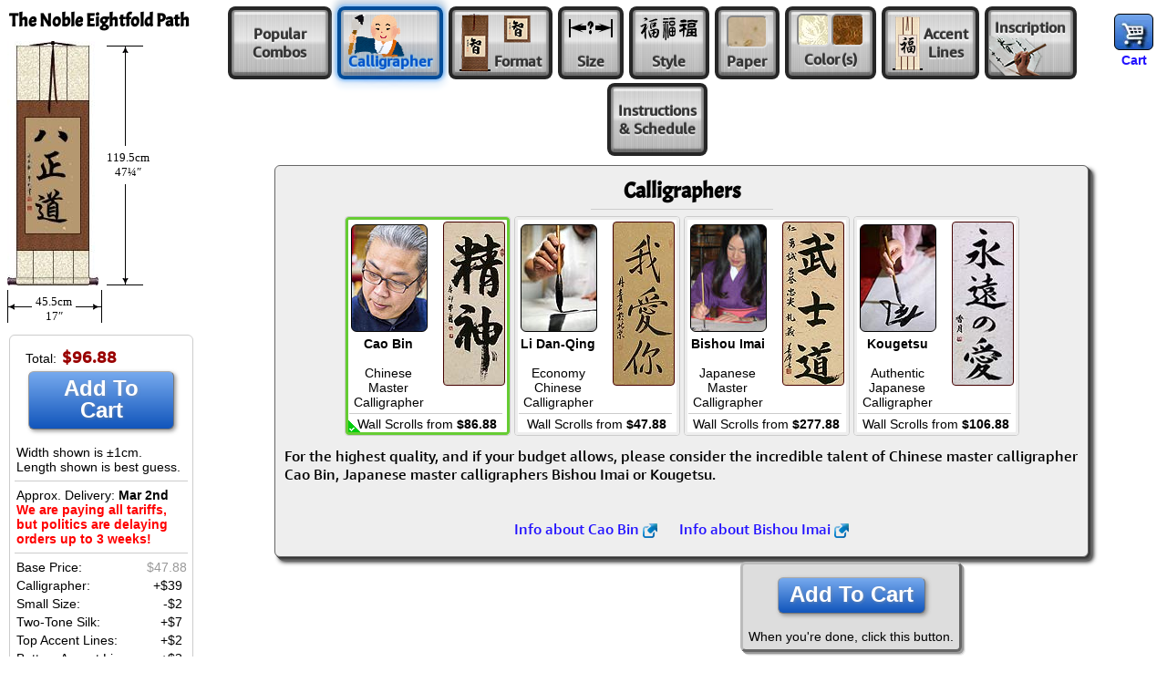

--- FILE ---
content_type: text/html; charset=UTF-8
request_url: https://www.orientaloutpost.com/options.php?cname=The+Noble+Eightfold+Path&cimg=20843+27491+36947&code=a03271sxk0vsivcu2301
body_size: 9607
content:
<!DOCTYPE html>
<html lang=en>
<head>
<meta name=viewport content="width=device-width,initial-scale=1,minimum-scale=1">
<link rel=icon type=image/png sizes=32x32 href="//a.ooi1.com/favicon-32x32.png">
<title>Customize your The Noble Eightfold Path Artwork</title>
<link rel=stylesheet href="//a.ooi1.com/style8b.css">
<link rel=stylesheet href="//a.ooi1.com/options9c.css">

<meta name=description content="Customize and buy a special The Noble Eightfold Path wall scroll. Choose your favorite color of silk, paper, and other options.">
<link rel=canonical href="https://www.orientaloutpost.com/options.php?cname=The+Noble+Eightfold+Path&amp;cimg=20843+27491+36947">
</head>
<body>
<form id=options class=mt5 name=options method=POST action="cart.php">
<input type=hidden name=cname value="The Noble Eightfold Path">
<input type=hidden name=cimg value="20843 27491 36947">
<h1 class="titleBox">The Noble Eightfold Path</h1>

<div class="fr m5 mr10">
<a class="sp cart" href="cart.php" title="Go to Shopping Cart"></a><br>
<a class="scs" href="cart.php">Cart</a>
</div>
<div class="cl mockup"></div>
<div class=muPrice></div>

<a href="#popular" class=al1 id=popular style="width:114px"><span class=a2>Popular<br>Combos</span></a>
<a href="#calligrapher" class=al1 id=calligrapher><span class=bCall></span><span class="a2 ctxt">Calligrapher</span></a>
<a href="#mounting" class=al1 id=mounting><span class=bFormat1></span><span class=a2><span class=bFormat2></span><br>Format</span></a>
<a href="#size" class=al1 id=size><span class=a2><span class=bSize></span><br>Size</span></a>
<a href="#style" class="al1 dnldq" id=style><span class=a2><span class=bStyle></span><br>Style</span></a>
<a href="#paper" class=al1 id=paper title="Choose Paper Color / Pattern"><span class=a2><span id=bPaper class=cBox></span><br>Paper</span></a>
<a href="#silk" class=al1 id=silk><span class=a2><span id=bSilk></span><span id=bFrame></span><br>Color<span class=tinyspace style="font-size:.25em;">&nbsp;</span>(s)</span></a>
<a href="#accents" class=al1 id=accents><span class=bAccent></span><span class=a2>Accent<br>Lines</span></a>
<a href="#inscription" class=al1 id=inscription title="Have your special inscription written on your calligraphy"><span class=bIns></span><span class="a2 mIns">Inscription<br>&nbsp;</span></a>
<a href="#rush" class=al1 title="Enter your special instructions here" id=rush><span class=a2>Instructions<br>&amp; Schedule</span></a>

<br>

<div class=container>

<div id=populartab class="ca ma sbody">
<h2>Popular Combinations</h2>
<hr class=w200>

<p class=sl>Too many options? Keep it simple and click on one of these popular combinations below.
<br>Make a selection here, then carefully choose your calligrapher before adding this to your shopping cart.</p>
<br>
<div id=combo1 class="swsf p5 w100" title="Grass-Fiber Paper, Two-Toned Ivory/Copper Silk, and Accent Lines">
<img src="//a.ooi1.com/img/thumbs/a053310xk0vsivcu2301_20843_27491_36947.jpg" width=46 height=121 alt="The Noble Eightfold Path Scroll"><br><span class="bspan scs nw">My Signature<br>Style</span>
</div>

<div id=combo2 class="swsf p5 w100" title="Tan paper with copper silk">
<img src="//a.ooi1.com/img/thumbs/a033310xk0vscu000001_20843_27491_36947.jpg" width=46 height=116 alt="The Noble Eightfold Path Scroll"><br><span class="bspan scs nw">Old<br>Faithful</span>
</div>

<div id=combo3 class="swsf p5 w100" title="Red paper with ivory silk">
<img src="//a.ooi1.com/img/thumbs/a043310xk0vsiv000001_20843_27491_36947.jpg" width=46 height=116 alt="The Noble Eightfold Path Scroll"><br><span class="bspan scs nw">Lucky<br>Wedding</span>
</div>

<div id=combo4 class="swsf p5 w100" title="Orange paper with white silk">
<img src="//a.ooi1.com/img/thumbs/a153310xk0vswh000001_20843_27491_36947.jpg" width=46 height=116 alt="The Noble Eightfold Path Scroll"><br><span class="bspan scs nw">Buddha's<br>Delight</span>
</div>

<div id=combo5 class="swsf p5 w100" title="Dragon-etched tan paper with crazy blue/gold silk">
<img src="//a.ooi1.com/img/thumbs/a033310xk0vsbg000001_20843_27491_36947.jpg" width=46 height=116 alt="The Noble Eightfold Path Scroll"><br><span class="bspan scs nw">Byzantine<br>Dreams</span>
</div>

<br><br><br>
<h4>Gary's notes on these combinations:</h4>
<p class=sl><b>My Signature Style</b> is one I created for my own artwork. It was so popular at my walk-in gallery that I made it an option here.<br>
The <b>Old Faithful</b> goes with almost any decor and is easy on the budget.<br>
The red paper of <b>Lucky Wedding</b> is good for any festive occasion - with red being the good luck color of China.<br>
Buddhist text is often written on orange paper, thus the <b>Buddha's Delight</b> combination.<br>
Take a walk down the Silk Road to the wild west of China with <b>Bizantine Dreams</b>. It's blue/gold brocade changes color depending on how the light hits it.</p>
</div>

<div id=calligraphertab class="ca ma sbody">
<h2>Calligraphers</h2>
<hr class=w200>
<div class="swsf w180">
<input id=cb class="dn show" type=radio name=calligrapher value=a checked>
<label for=cb class=label title="Chinese Master Calligrapher">
<span class=cbsamp title="Cao Bin Sample"></span>
<span class="bspan fl">
<span class="cbi b1" title="Cao Bin"></span>
<span class="bspan sc"><strong>Cao Bin</strong>
<br><br>Chinese<br>Master<br>Calligrapher</span>
</span>
<span class="bhr ca">&nbsp;</span>
<span class="bspan sc">Wall Scrolls from <strong>$86.88</strong></span></label></div><div class="swsf w180">
<input id=ldq class="dn show" type=radio name=calligrapher value=d>
<label for=ldq class=label title="Economy Calligrapher">
<span class=ldqsamp title="Li Dan-Qing I Love You Sample"></span>
<span class="bspan fl">
<span class="ldqi b1"></span>
<span class="bspan sc"><strong>Li Dan-Qing</strong>
<br><br>Economy<br>Chinese<br>Calligrapher</span>
</span>
<span class="bhr ca">&nbsp;</span>
<span class="bspan sc">Wall Scrolls from <strong>$47.88</strong></span></label></div><div class="swsf w180">
<input id=bishou class="dn show" type=radio name=calligrapher value=m>
<label for=bishou class=label title="Japanese Master Calligrapher Bishou Imai">
<span class=misamp title="Bishou Bushido Sample"></span>
<span class="bspan fl">
<span class="mi b1" title="Bishou Imai"></span>
<span class="bspan sc"><strong>Bishou Imai</strong>
<br><br>Japanese<br>Master<br>Calligrapher</span>
</span>
<span class="bhr ca">&nbsp;</span>
<span class="bspan sc">Wall Scrolls from <strong>$277.88</strong></span></label></div><div class="swsf w180">
<input id=kgt class="dn show" type=radio name=calligrapher value=k>
<label for=kgt class=label title="Japanese Economy Calligrapher Kougetsu">
<span class=ksamp title="Kougetsu Eternal Love Sample"></span>
<span class="bspan fl">
<span class="kgti b1"></span>
<span class="bspan sc"><strong>Kougetsu</strong>
<br><br>Authentic<br>Japanese<br>Calligrapher</span>
</span>
<span class="bhr ca">&nbsp;</span>
<span class="bspan sc">Wall Scrolls from <strong>$106.88</strong></span></label></div><p>For the highest quality, and if your budget allows, please consider the incredible talent of Chinese master calligrapher Cao Bin, Japanese master calligraphers Bishou Imai or Kougetsu.</p>
<br>
<div class="nw m10 sf"><a href="cao-bin.php">Info about Cao Bin <span class="sp link"></span></a></div>
<div class="nw m10 sf"><a href="bishou.php">Info about Bishou Imai <span class="sp link"></span></a></div></div>

<div id=mountingtab class="ca ma sbody">
<h2>Artwork Mounting Format</h2>
<hr class=w200>

<div class="swsf w400">

<h3>Scrolls</h3>
<p class=sc>If in doubt, choose a vertical wall scroll.</p>

<div class="swsf w140">
<input id=mount_vs class="dn show" type=radio name=mounting value=vs checked>
<label for=mount_vs class="label pts5" title="Vertical Scroll">
<img src="//a.ooi1.com/img/thumbs/a033310xk0vscu000001_20843_27491_36947.jpg" width=46 height=116 alt="The Noble Eightfold Path Scroll"><span class="bspan scs nw mt5">Vertical Wall Scroll</span>
</label>
</div>
<div class=sf>

<div class="swsf w180">
<input id=mount_hs class="dn show" type=radio name=mounting value=hs >
<label for=mount_hs class="label pts5" title="Horizontal Wall Scroll">
<img src="//a.ooi1.com/img/thumbs/a033310xk0hscu000001_20843_27491_36947.jpg" width=167 height=50 alt="The Noble Eightfold Path Horizontal Wall Scroll"><span class="bspan scs">Horizontal Wall Scroll</span>
</label>
</div>

<br>

<div class="swsf w180">
<input id=mount_ss class="dn show" type=radio name=mounting value=ss >
<label for=mount_ss class="label pts5" title="Hand Scroll">
<img src="//a.ooi1.com/img/thumbs/a033310xk0sscu000001_20843_27491_36947.jpg" width=174 height=46 alt="The Noble Eightfold Path Hand Scroll"><span class="bspan scs">Hand Scroll</span>
</label>
</div>

</div>

<br><br><p class="ca sl"><b>I recommend that you choose a vertical wall scroll for most situations.</b> Just one nail or hook in your wall, unroll it, and you are done.<br><br>
Horizontal wall scrolls take special care to hang properly. The nails or hooks must be perfectly spaced on your wall (too close and the scroll droops, too far apart and you can't hang it or you tear it).<br><br>
Hand scrolls are also known as "Table Scrolls" and are very unusual. These cannot be hung on a wall. They are for display laying on a table or inside a glass case only.</p>
</div>
<div class="swsf w300">

<h3>Portraits</h3>
<div class="swsf w120">
<input id=mount_vp class="dn show" type=radio name=mounting value=vp >
<label for=mount_vp class="label pts5" title="Vertical Portrait">
<img src="//a.ooi1.com/img/thumbs/a033310xk0vpcu000001_20843_27491_36947.jpg" width=38 height=74 alt="The Noble Eightfold Path Vertical Portrait"><span class="bspan scs">Vertical Portrait<br><span class="red ui">$20 less</span></span>
</label>
</div>
<div class="swsf w130">
<input id=mount_hp class="dn show" type=radio name=mounting value=hp >
<label for=mount_hp class="label pts5" title="Horizontal Portrait">
<img src="//a.ooi1.com/img/thumbs/a033310xk0hpcu000001_20843_27491_36947.jpg" width=102 height=38 alt="The Noble Eightfold Path Horizontal Portrait"><span class="bspan scs nw">Horizontal Portrait<br><span class="red ui">$20 less</span></span>
</label>
</div>
<br><br>
<p class="ca sl">If you choose a portrait format, you will need to frame this artwork after it arrives at your home. 
<b>That can be expensive!</b></p>
<input class=dn type=radio name=aspect value=0 checked>
</div>

<br><br>
</div>

<div id=sizetab class="ca ma sbody">
<h2>Artwork Size</h2>
<hr class=w200>
<div class="swsf wa"><input id=sizecolumns_201 class="dn show" type=radio name=sizecolumns value=201 ><label for=sizecolumns_201 class="label p5" title="X-Small"><span class="bspan mt5 b">X-Small <span class="red ui">-$4</span></span><br><img class="fl m5" src="//a.ooi1.com/img/thumbs/a032010xk0vscu000001_20843_27491_36947.jpg" width=34 height=91 alt="The Noble Eightfold Path Scroll"><span class="bspan sl"><br>Approximate Widths...<br><span class=nw>Paper: 20cm (8&quot;)<br>At Silk Edges: 29cm (11&frac12;&quot;)<br>At Knobs: 39cm (15&frac12;&quot;)</span></span></label></div><div class="swsf wa"><input id=sizecolumns_271 class="dn show" type=radio name=sizecolumns value=271 checked><label for=sizecolumns_271 class="label p5" title="Small"><span class="bspan mt5 b">Small <span class="red ui">-$2</span></span><br><img class="fl m5" src="//a.ooi1.com/img/thumbs/a032710xk0vscu000001_20843_27491_36947.jpg" width=40 height=103 alt="The Noble Eightfold Path Scroll"><span class="bspan sl"><br>Approximate Widths...<br><span class=nw>Paper: 27cm (10&frac12;&quot;)<br>At Silk Edges: 37cm (14&frac12;&quot;)<br>At Knobs: 46cm (18&quot;)</span></span></label></div><div class="swsf wa"><input id=sizecolumns_331 class="dn show" type=radio name=sizecolumns value=331 ><label for=sizecolumns_331 class="label p5" title="Medium"><span class="bspan mt5 b">Medium <span class="red ui">&nbsp;</span></span><br><img class="fl m5" src="//a.ooi1.com/img/thumbs/a033310xk0vscu000001_20843_27491_36947.jpg" width=46 height=116 alt="The Noble Eightfold Path Scroll"><span class="bspan sl"><br>Approximate Widths...<br><span class=nw>Paper: 33cm (13&quot;)<br>At Silk Edges: 43cm (17&quot;)<br>At Knobs: 52cm (20&frac12;&quot;)</span></span></label></div><div class="swsf wa dnldq"><input id=sizecolumns_501 class="dn show" type=radio name=sizecolumns value=501 ><label for=sizecolumns_501 class="label p5" title="Large"><span class="bspan mt5 b">Large <span class="red ui">+$17&nbsp;</span></span><br><img class="fl m5" src="//a.ooi1.com/img/thumbs/a035010xk0vscu000001_20843_27491_36947.jpg" width=61 height=149 alt="The Noble Eightfold Path Scroll"><span class="bspan sl"><br>Approximate Widths...<br><span class=nw>Paper: 50cm (19&frac12;&quot;)<br>At Silk Edges: 60cm (23&frac12;&quot;)<br>At Knobs: 69cm (27&frac14;&quot;)</span></span></label></div><div class="swsf wa dnldq"><input id=sizecolumns_681 class="dn show" type=radio name=sizecolumns value=681 ><label for=sizecolumns_681 class="label p5" title="Jumbo"><span class="bspan mt5 b">Jumbo <span class="red ui">+$35&nbsp;</span></span><br><img class="fl m5" src="//a.ooi1.com/img/thumbs/a036810xk0vscu000001_20843_27491_36947.jpg" width=76 height=171 alt="The Noble Eightfold Path Scroll"><span class="bspan sl"><br>Approximate Widths...<br><span class=nw>Paper: 68cm (26&frac34;&quot;)<br>At Silk Edges: 78cm (30&frac34;&quot;)<br>At Knobs: 87cm (34&frac14;&quot;)</span></span></label></div><p class=sl>
Measurements at wooden knobs shown above apply only to <strong>vertical</strong> wall scrolls.<br>
Measurements are approximate, and be reduced by as much as 1.5cm (&frac34;&quot;) when trimmed during the mounting process.<br><br>
The size options above are based on width (not length). The length will follow a "natural flow" which is determined by the number of characters, number of columns, and in some cases the style of calligraphy.<br>
</p>
</div>
<div id=styletab class="ca ma sbody">
<h2>Calligraphy Writing Style</h2>
<hr class=w200>
<div class=dnldq>
<div class=swsf>
<input id=style_zs class="dn show" type=radio name=style value=zs >
<label class=label for=style_zs>
<span class="tensho dncb" title="Real Tensho Japanese Kanji Calligraphy"></span>
<span class="zhuan dnmi" title="Real Zhuanshu Chinese Calligraphy"></span>
<span class="ca bspan scs">Ancient<br>Seal<br>Script</span>
</label>
</div>

<div class=swsf>
<input id=style_ls class="dn show" type=radio name=style value=ls >
<label class=label for=style_ls>
<span class="reisho dncb" title="Real Reisho Japanese Kanji Calligraphy"></span>
<span class="lishu dnmi" title="Real Lishu Chinese Calligraphy"></span>
<span class="ca bspan scs">Official<br>Script</span>
</label>
</div>

<div class=swsf>
<input id=style_ks class="dn show" type=radio name=style value=ks >
<label class=label for=style_ks>
<span class="kaisho dncb" title="Real Kaisho Japanese Kanji Calligraphy"></span>
<span class="kaishu dnmi" title="Real Kaishu Chinese Calligraphy"></span>
<span class="ca bspan scs">Regular<br>Script</span>
</label>
</div>

<div class=swsf>
<input id=style_xk class="dn show" type=radio name=style value=xk checked>
<label class=label for=style_xk>
<span class="kaigyosho dncb" title="Real Kai-Gyosho Japanese Kanji Calligraphy"></span>
<span class="xingkai dnmi" title="Real Xingkai Chinese Calligraphy"></span>
<span class="ca bspan scs">Running<br>Regular<br>Script</span>
</label>
</div>

<div class=swsf>
<input id=style_xs class="dn show" type=radio name=style value=xs >
<label class=label for=style_xs>
<span class="gyosho dncb" title="Real Gyosho Japanese Kanji Calligraphy"></span>
<span class="xingshu dnmi" title="Real Xingshu Chinese Calligraphy"></span>
<span class="ca bspan scs">Running<br>Script</span>
</label>
</div>

<div class="swsf dncb">
<input id=style_xc class="dn show" type=radio name=style value=xc >
<label class=label for=style_xc>
<span class=gyososho title="Real Gyo-Sosho Japanese Kanji Calligraphy"></span>
<span class="ca bspan scs">Running<br>Cursive<br>Script</span>
</label>
</div>

<div class="swsf dncb">
<input id=style_cs class="dn show" type=radio name=style value=cs >
<label class=label for=style_cs>
<span class=sosho title="Real Sosho Japanese Kanji Calligraphy"></span>
<span class="ca bspan scs">Chaos<br>Cursive<br>Style</span>
</label>
</div>


<p class="ca sl">The images above are not the characters of your title, but rather, real samples of your chosen calligrapher's styles so that you can imagine what your project might look like.<br><br>
Because this is a custom hand-made item, expect the character on your artwork to vary somewhat from what you see above what is shown in the mockup at the left.<br><br>
<a href="chinese-calligraphy-characters.php">More about Japanese / Chinese calligraphy styles <span class="sp link"></span></a>
</p>
</div>
<div class="dncb dnmi"><p>You have selected the economy calligrapher, so the calligraphy styles tab does not apply. This calligrapher only writes in one style (Running Regular Script / Xing-Kaishu).</p>
</div>
</div>
<div id=papertab class="ca ma sbody">
<h2>Handmade Xuan Paper Color/Texture</h2>
<hr class=w200>

<div class="swsf max mx6">
<h3>Premium Paper w/ Gold Flecks</h3>
<p class=sl>These xuan papers with golden flecks add a touch of class to calligraphy artwork.</p>

<div class=swsf>
<input id=paper_01 class="dn show" type=radio name=paper value=01 >
<label for=paper_01 class=label title=Beige>
<span class="swatch cc01"></span>
<span class="bspan scs">Beige</span>
</label>
</div>

<div class=swsf>
<input id=paper_03 class="dn show" type=radio name=paper value=03 checked>
<label for=paper_03 class=label title=Tan>
<span class="swatch cc03"></span>
<span class="bspan scs">Tan</span>
</label>
</div>

<div class=swsf>
<input id=paper_04 class="dn show" type=radio name=paper value=04 >
<label for=paper_04 class=label title=Red>
<span class="swatch cc04"></span>
<span class="bspan scs">Red</span>
</label>
</div>

<div class=swsf>
<input id=paper_15 class="dn show" type=radio name=paper value=15 >
<label for=paper_15 class=label title=Orange>
<span class="swatch cc15"></span>
<span class="bspan scs">Orange</span>
</label>
</div>


<div class="swsf dnldq">
<input id=paper_19 class="dn show" type=radio name=paper value=19 >
<label for=paper_19 class=label title="Light Blue">
<span class="swatch cc19"></span>
<span class="bspan scs">Light Blue</span>
</label>
</div>
</div>

<div class="swsf max mx6 dnldq">
<h3>Artisan Papers</h3>
<p class=sl>These handmade xuan papers receive special treatments when they are laid and pressed.</p>

<div class=swsf>
<input id=paper_02 class="dn show" type=radio name=paper value=02 >
<label for=paper_02 class=label title="Natural Fiber">
<span class="swatch w100 cc02"></span>
<span class="bspan scs">Natural Fiber</span>
</label>
</div>

<div class=swsf>
<input id=paper_05 class="dn show" type=radio name=paper value=05 >
<label for=paper_05 class=label title="Grass Fiber">
<span class="swatch w100 cc05"></span>
<span class="bspan scs">Grass Fiber</span>
</label>
</div>

<div class=swsf>
<input id=paper_06 class="dn show" type=radio name=paper value=06 >
<label for=paper_06 class=label title="Hair-like Fiber">
<span class="swatch w100 cc06"></span>
<span class="bspan scs">Hairy Fiber</span>
</label>
</div>

<div class=swsf>
<input id=paper_07 class="dn show" type=radio name=paper value=07 >
<label for=paper_07 class=label title=Watermark>
<span class="swatch w100 cc07"></span>
<span class="bspan scs">Watermark</span>
</label>
</div>
</div>

<div class="swsf max mx6 dnldq">
<h3>Gold Etched / Stamped Patterns</h3>


<div class=swsf>
<input id=paper_09 class="dn show" type=radio name=paper value=09 >
<label for=paper_09 class=label title="Red Dragon Etched">
<span class="swatch w100 cc09"></span>
<span class="bspan scs">Red<br>Etched</span>
</label>
</div>

<div class=swsf>
<input id=paper_10 class="dn show" type=radio name=paper value=10 >
<label for=paper_10 class=label title="Light Tan Dragon Etched">
<span class="swatch w100 cc10"></span>
<span class="bspan scs">Light Tan<br>Etched</span>
</label>
</div>

<div class="swsf dncb">
<input id=paper_12 class="dn show" type=radio name=paper value=12 >
<label for=paper_12 class=label title="Light Tan Stamped">
<span class="swatch w100 cc12"></span>
<span class="bspan scs">Light Tan<br>Ink Stamped</span>
</label>
</div>

<div class="swsf dncb">
<input id=paper_23 class="dn show" type=radio name=paper value=23 >
<label for=paper_23 class=label title="Stamped Beige">
<span class="swatch w100 cc23"></span>
<span class="bspan scs">Beige<br>Ink Stamped</span>
</label>
</div>
<p class="sc red">Not available for large &amp; jumbo sizes.</p>
</div>

<div class="swsf max mx6">

<h3>Plain Papers</h3>

<div class=swsf>
<input id=paper_1p class="dn show" type=radio name=paper value=1p >
<label for=paper_1p class=label title="Plain White">
<span class="swatch cc1p"></span>
<span class="bspan scs">White</span>
</label>
</div>

<div class=swsf>
<input id=paper_3p class="dn show" type=radio name=paper value=3p >
<label for=paper_3p class=label title="Plain Tan">
<span class="swatch cc3p"></span>
<span class="bspan scs">Tan</span>
</label>
</div>

<div class=swsf>
<input id=paper_4p class="dn show" type=radio name=paper value=4p >
<label for=paper_4p class=label title="Plain Red">
<span class="swatch cc4p"></span>
<span class="bspan scs">Red</span>
</label>
</div>

<div class=swsf>
<input id=paper_5p class="dn show" type=radio name=paper value=5p >
<label for=paper_5p class=label title="Plain Orange">
<span class="swatch cc5p"></span>
<span class="bspan scs">Orange</span>
</label>
</div>

</div>
<hr class=w200>
<br>
<a href="silk-and-paper.php#papers">More info about individual papers <span class="sp link"></span></a>
<br><br>
</div>

<div id=silktab class="ca ma sbody">

<div class="fl flexDesc mt5">
<div class="swsf p10"><img src="//a.ooi1.com/img/thumbs/a053310xk0vsiv000001_20843_27491_36947.jpg" width=46 height=116 alt="The Noble Eightfold Path Scroll"></div>
<p class="sl w150 opDesc">A single color is simple, elegant, &amp; economical.</p>
</div>

<h2>Silk Brocade Color</h2>
<hr class=w200>

<div class="swsf max mx6 twotone">

<div class=swsf>
<input id=silk_cu class="dn show" type=radio name=silk value=cu >
<label for=silk_cu class=label title=Copper>
<span class="swatch cu"></span>
<span class="bspan scs">Copper</span>
</label>
</div>

<div class=swsf>
<input id=silk_iv class="dn show" type=radio name=silk value=iv checked>
<label for=silk_iv class=label title=Ivory>
<span class="swatch iv"></span>
<span class="bspan scs">Ivory</span>
</label>
</div>

<div class=swsf>
<input id=silk_wh class="dn show" type=radio name=silk value=wh >
<label for=silk_wh class=label title=White>
<span class="swatch wh"></span>
<span class="bspan scs">White</span>
</label>
</div>

<div class=swsf>
<input id=silk_pm class="dn show" type=radio name=silk value=pm >
<label for=silk_pm class=label title="Plain Mocha">
<span class="swatch pm"></span>
<span class="bspan scs">Plain Mocha</span>
</label>
</div>

<div class=swsf>
<input id=silk_pi class="dn show" type=radio name=silk value=pi >
<label for=silk_pi class=label title="Plain Ivory">
<span class="swatch pi"></span>
<span class="bspan scs">Plain Ivory</span>
</label>
</div>

<div class=swsf>
<input id=silk_pw class="dn show" type=radio name=silk value=pw >
<label for=silk_pw class=label title="Plain White">
<span class="swatch pw"></span>
<span class="bspan scs">Plain White</span>
</label>
</div>

<div class=swsf>
<input id=silk_gn class="dn show" type=radio name=silk value=gn >
<label for=silk_gn class=label title="Medium Green">
<span class="swatch gn"></span>
<span class="bspan scs">Med. Green</span>
</label>
</div>

<div class=swsf>
<input id=silk_fg class="dn show" type=radio name=silk value=fg >
<label for=silk_fg class=label title="Frost Green">
<span class="swatch fg"></span>
<span class="bspan scs">Frost Green</span>
</label>
</div>

<div class=swsf>
<input id=silk_fb class="dn show" type=radio name=silk value=fb >
<label for=silk_fb class=label title="Frost Blue">
<span class="swatch fb"></span>
<span class="bspan scs">Frost Blue</span>
</label>
</div>

<div class=swsf>
<input id=silk_bk class="dn show" type=radio name=silk value=bk >
<label for=silk_bk class=label title="Plain Black">
<span class="swatch bk"></span>
<span class="bspan scs">Plain Black</span>
</label>
</div>

<div class=swsf>
<input id=silk_rd class="dn show" type=radio name=silk value=rd >
<label for=silk_rd class=label title="Bright Red">
<span class="swatch rd"></span>
<span class="bspan scs">Lucky Red</span>
</label>
</div>

<div class=swsf>
<input id=silk_cm class="dn show" type=radio name=silk value=cm >
<label for=silk_cm class=label title="Crimson Pink Mist">
<span class="swatch cm"></span>
<span class="bspan scs">Pink Mist</span>
</label>
</div>

<div class=swsf>
<input id=silk_yl class="dn show" type=radio name=silk value=yl >
<label for=silk_yl class=label title="Emperor Yellow">
<span class="swatch yl"></span>
<span class="bspan scs">Emperor<br>Yellow</span>
</label>
</div>

<div class=swsf>
<input id=silk_bg class="dn show" type=radio name=silk value=bg >
<label for=silk_bg class=label title="Crazy Blue/Gold">
<span class="swatch bg"></span>
<span class="bspan scs">Crazy<br>Blue/Gold</span>
</label>
</div>

</div>
<br class=cl><br>
<hr class="cl m10">
<div class="cl fl flexDesc mt5">
<div class="swsf p10 mt5"><img src="//a.ooi1.com/img/thumbs/a053310xk0vsivcu0001_20843_27491_36947.jpg" width=46 height=121 alt="The Noble Eightfold Path Scroll"></div>
<p class="sl w150 opDesc">Turn your artwork into a visually-stunning <span class=nw>two-toned</span> masterpiece!<br><br>
Pick a color here that contrasts nicely with your main color and expresses your personal style.</p>
</div>

<h2>Two-Tone / Inner-Silk Color <span class="red ui">+$7</span></h2>
<hr class=w200>

<div class="swsf max mx6 twotone">

<div class=swsf>
<input id=frame_00 class="dn show" type=radio name=frame value=00 >
<label for=frame_00 class="label swatch none" title=None>
<span class="bspan b p10">None</span>
</label>
</div>

<br>

<div class=swsf>
<input id=frame_cu class="dn show" type=radio name=frame value=cu checked>
<label for=frame_cu class=label title=Copper>
<span class="swatch cu"></span>
<span class="bspan scs">Copper</span>
</label>
</div>

<div class=swsf>
<input id=frame_iv class="dn show" type=radio name=frame value=iv >
<label for=frame_iv class=label title=Ivory>
<span class="swatch iv"></span>
<span class="bspan scs">Ivory</span>
</label>
</div>

<div class=swsf>
<input id=frame_wh class="dn show" type=radio name=frame value=wh >
<label for=frame_wh class=label title=White>
<span class="swatch wh"></span>
<span class="bspan scs">White</span>
</label>
</div>

<div class=swsf>
<input id=frame_pm class="dn show" type=radio name=frame value=pm >
<label for=frame_pm class=label title="Plain Mocha">
<span class="swatch pm"></span>
<span class="bspan scs">Plain Mocha</span>
</label>
</div>

<div class=swsf>
<input id=frame_pi class="dn show" type=radio name=frame value=pi >
<label for=frame_pi class=label title="Plain Ivory">
<span class="swatch pi"></span>
<span class="bspan scs">Plain Ivory</span>
</label>
</div>

<div class=swsf>
<input id=frame_pw class="dn show" type=radio name=frame value=pw >
<label for=frame_pw class=label title="Plain White">
<span class="swatch pw"></span>
<span class="bspan scs">Plain White</span>
</label>
</div>

<div class=swsf>
<input id=frame_gn class="dn show" type=radio name=frame value=gn >
<label for=frame_gn class=label title="Medium Green">
<span class="swatch gn"></span>
<span class="bspan scs">Med. Green</span>
</label>
</div>

<div class=swsf>
<input id=frame_fg class="dn show" type=radio name=frame value=fg >
<label for=frame_fg class=label title="Frost Green">
<span class="swatch fg"></span>
<span class="bspan scs">Frost Green</span>
</label>
</div>

<div class=swsf>
<input id=frame_fb class="dn show" type=radio name=frame value=fb >
<label for=frame_fb class=label title="Frost Blue">
<span class="swatch fb"></span>
<span class="bspan scs">Frost Blue</span>
</label>
</div>

<div class=swsf>
<input id=frame_bk class="dn show" type=radio name=frame value=bk >
<label for=frame_bk class=label title="Plain Black">
<span class="swatch bk"></span>
<span class="bspan scs">Plain Black</span>
</label>
</div>

<div class=swsf>
<input id=frame_rd class="dn show" type=radio name=frame value=rd >
<label for=frame_rd class=label title="Bright Red">
<span class="swatch rd"></span>
<span class="bspan scs">Lucky Red</span>
</label>
</div>

<div class=swsf>
<input id=frame_cm class="dn show" type=radio name=frame value=cm >
<label for=frame_cm class=label title="Crimson Pink Mist">
<span class="swatch cm"></span>
<span class="bspan scs">Pink Mist</span>
</label>
</div>

<div class=swsf>
<input id=frame_yl class="dn show" type=radio name=frame value=yl >
<label for=frame_yl class=label title="Emperor Yellow">
<span class="swatch yl"></span>
<span class="bspan scs">Emperor<br>Yellow</span>
</label>
</div>

<div class=swsf>
<input id=frame_bg class="dn show" type=radio name=frame value=bg >
<label for=frame_bg class=label title="Crazy Blue/Gold">
<span class="swatch bg"></span>
<span class="bspan scs">Crazy<br>Blue/Gold</span>
</label>
</div>

</div>
<br><br>
<hr class="ca m10">
<br>
<a href="silk-and-paper.php#silks">More info about individual silks <span class="sp link"></span></a>
<p class="ca sl">Please note that all computer monitors display colors differently. In real life, the white is pure white, and the ivory has a warm yellow hue - some would call this "antique white". Please note that the medium green can vary widely in color!</p>
<p class=sl>The shade and pattern of these materials varies from time to time as we receive new batches from the loom/mill.</p>
<br>
</div>

<div id=accentstab class="ca ma sbody">
<h2>Accent Lines</h2>
<hr class=w200>

<img class="m5 fl back" src="//a.ooi1.com/calligraphy/linesamp.jpg" width=300 height=150 alt="Sample of accent lines">

<div class="sf w400">
<div class="swsf w160"><p class="tac b">Top Lines:</p>
<input id=toplines_0 class="fl dn show" type=radio name=toplines value=0 >
<label for=toplines_0 class="label p5 m2" title=None>None</label>
<input id=toplines_1 class="fl dn show" type=radio name=toplines value=1 >
<label for=toplines_1 class="label p5 m2" title=1>1 <span class="red ui">+$1</span></label>
<input id=toplines_2 class="fl dn show" type=radio name=toplines value=2 checked>
<label for=toplines_2 class="label p5 m2" title=2>2 <span class="red ui">+$2</span></label>
<input id=toplines_3 class="fl dn show" type=radio name=toplines value=3 >
<label for=toplines_3 class="label p5 m2" title=3>3 <span class="red ui">+$3</span></label>
</div>
<div class="swsf w160"><p class="tac b">Bottom Lines:</p>
<input id=bottomlines_0 class="fl dn show" type=radio name=bottomlines value=0 >
<label for=bottomlines_0 class="label p5 m2" title=None>None</label>
<input id=bottomlines_1 class="fl dn show" type=radio name=bottomlines value=1 >
<label for=bottomlines_1 class="label p5 m2" title=1>1 <span class="red ui">+$1</span></label>
<input id=bottomlines_2 class="fl dn show" type=radio name=bottomlines value=2 >
<label for=bottomlines_2 class="label p5 m2" title=2>2 <span class="red ui">+$2</span></label>
<input id=bottomlines_3 class="fl dn show" type=radio name=bottomlines value=3 checked>
<label for=bottomlines_3 class="label p5 m2" title=3>3 <span class="red ui">+$3</span></label>
</div>
</div>
<br class=ca>
<p class=sl>This is just a little accent of keylines that can be added to the top and bottom silk panels.<br>
The charge of $1 for each is mostly to cover the extra labor of this option.</p>
<hr class=m10>
<h2>Gold Strips <span class="red ui">+$6</span></h2>
<img class="m5 fl back" src="//a.ooi1.com/calligraphy/gpsamp.jpg" width=300 height=150 alt="Sample of Fancy Gold Strips">
<br><br><div class="swsf w240">
<input id=fancygold_0 class="fl dn show" type=radio name=fancygold value=0 checked>
<label for=fancygold_0 class="label p5 m2" title="No Gold Strips">None</label>
<input id=fancygold_y class="fl dn show" type=radio name=fancygold value=y >
<label for=fancygold_y class="label p5 m2" title="Add Fancy Gold Strips">Add Gold Strips <span class="red ui">+$6</span></label>
</div>
<p class=sl>This adds strips of fancy gold ribbon above and below the characters on the xuan paper.</p>
<br class=ca>
</div>


<div id=inscriptiontab class="ca ma sbody">
<h2>Inscription <span class="red ui">+$9</span></h2>
<hr class=w200>

<div class="sf w400">
<span class=nw>Enter your inscription here:</span>
<textarea class="mt5 w400" name=inscription rows=2></textarea>
</div>

<hr class=w200>

<p class=tac>Choose inscription option/location:</p>

<div class=swsf>
<input id=inscription_none class="dn show" type=radio name=inscriptionloc value=0 checked>
<label for=inscription_none class="label swatch none">
<span class="bspan p10 b">None</span>
</label>
</div>

<br>

<div class="swsf w240">
<input id=inscription_side class="dn show" type=radio name=inscriptionloc value=s >
<label class="label p5" for=inscription_side>
<span class="insside fr" title="Inscription at Left"></span>
<span class="m5 b bspan">Side</span>
<span class="w100 bspan sl m5">
<br><br>Vertically, on the side next to the main characters.<br><br>
Looks best with 2 or more main characters.</span>
</label>
</div>

<div class="swsf w240">
<input id=inscription_bottom class="dn show" type=radio name=inscriptionloc value=b >
<label class="label p5" for=inscription_bottom>
<span class="insbottom fr" title="Inscription at Bottom"></span>
<span class="m5 b bspan">Bottom</span>
<span class="w100 bspan sl m5">
<br><br>Below the main characters.<br><br>
Looks best with 1 or 2 main characters.</span>
</label>
</div>

<br>
<p class=sl>You can add an inscription such as your names (for couples or families) or a special salutation.<br>
We'll transliterate your names or translate your phrase into <span class=language>Mandarin Chinese</span> and have the calligrapher add it to your artwork.</p>

<p class=sl>Please try to make your inscription one clear and complete thought or sentence (with subject, verb, and object) or a couple of names arranged like: "Dick and Jane", or "Dick and Jane, married Oct 1st, 2002".<br>
<span class="red ui">Inscriptions longer than 1 sentence may require an extra charge.</span></p>
<p class=sl>Because you have chosen a <span class=language>Chinese</span> calligrapher, your inscription must be written in <span class=language>Chinese</span> with few exceptions.
<span class="nw red">Inscriptions cannot be hand-written in English.</span> However, you can email me if you need a Giclée print created that contains some English.</p>
</div>

<div id=rushtab class="ca ma sbody">
<h2>Special Instructions</h2>
<hr class=w200>

<div class=sf>
<p>Enter your special notes/instructions here:</p>
<textarea class=w400 name=instructions rows=2></textarea>
</div>
<p class=sl>Common requests from customers:<br>
1. Please match length with other wall scrolls on my order if possible.<br>
2. This is a gift, please send information about this title for the recipient.<br>
3. Adjust as needed to make wall scroll no longer than ____ feet.</p>
<p class=sl>I try to accommodate every special request whenever possible or practical.<br>
I'll email you if there's a problem with your request.</p>

<br><hr class=m10><br>

<h2>Delivery Schedule</h2>
<p class=sc>As of Jan 26th, 2026</p><hr class=w200>

<div class="swsf w200">
<input id=rush_1 class="dn show" type=radio name=rush value=1 checked>
<label class="label p5" for=rush_1 title="Standard Delivery Service">
<span class="tac b">Standard<span class="red ui">&nbsp;</span></span><br>
<br><br>Approximate Delivery:<br><br><br><span class="dnldq dncb">Mar 16th</span><span class=dnmi>Mar 2nd</span></label>
</div>

<div class="swsf w200">
<input id=rush_3 class="dn show" type=radio name=rush value=3 >
<label class="label p5" for=rush_3 title="Rush Delivery Service">
<span class="tac b">Rush <span class="red ui">+$10</span></span><br>
<br><br>Approximate Delivery:<br><br><br><span class="dnldq dncb">Mar 2nd</span><span class=dnmi>Feb 16th</span></label>
</div>

<br class=ca>
<p class="dn dnldq dncb">Keep in mind that you've selected a Japanese master calligrapher. This takes a little longer because in most cases, the raw calligraphy must be shipped from Japan to our workshop in Beijing, and then to you. This is how we save you about $100 compared to typical Japanese calligraphy, but it does take longer.</p><br><br><p class=ptit>I suggest you skip the rush service right now. I cannot offer a guarantee other than a promise that we will make every effort to deliver your order ASAP.</p>
<p>It's January 2026, and I can't believe it, but we are still overcoming a lot of COVID-19 issues. Right now, the main problem is the lack of passenger aircraft flying out of Beijing. Mail usually travels in the bellies of those aircraft. Less aircraft = backed up mail service.<br>
<b class=red>Please allow for a delay of about three weeks past the timeframes shown above.</b></p>

<p><span class="red ui"><del>If Rush Service is late, get up to 3 times your rush fee back:</del></span><br>
<del>If I deliver late, just let me know and you'll get <strong>triple your rush fees back</strong> ($30) in a gift certificate (or double if you want a direct refund instead).</del></p>
</div>
</div>
<div class="dnmob continue">
<button type=submit class="bb lg m10" title="Add To Cart">Add To Cart</button>
<div class="sr mt5">When you're done, <span class=nw>click this button.</span></div>
</div>
</form>
<p class="tac ca red">Due to politics, no airmail is flowing from China to the U.S. Postal Service. We are using alternate means to get custom artwork out of China.<br>
We're building and shipping all orders as quickly as possible, but please allow for a delay of about three weeks past the normal timeframe shown on this page.</p>

<noscript>You don't have Javascript enabled. You're very security conscious, but without Javascript, this page does not function well. You can still order your custom wall scroll, but just so you know, this page is really cool if only you could see all the neat features I wrote into it.</noscript>


<br><br><br><br><br><br>
<br class=ca>
<div id=foot class=inner>

<footer>
<p class="ft sl">
Important Pages:
<a href="https://www.orientaloutpost.com">Home</a>
<a href="asian-art.php">Art Gallery Categories</a>
<a href="new-asian-art.php">Newly-Listed Artwork</a>
</p>
<p class="ft sl">
Information Pages:
<a href="asian-art-mounting.php">How We Make Our Wall Scrolls</a>
<a href="asian-art/">How Chinese Paintings are Mounted</a>
<a href="wall-scrolls/">How To Care For Wall Scrolls</a>
<a href="chinese-character-japanese-kanji-tattoo-service.php">Chinese &amp; Japanese Tattoo Templates</a>
</p>
<p class="ft sl">
About Oriental Outpost:
<a href="about.php">About Us</a>
<a href="aboutchina.php">About China</a>
<a href="blogs.php">Gary's Stories</a>
<a href="journey2017.php">Asian Art Adventures</a>
</p>
<p class="ft sl">
How-To &amp; Dictionary Pages:
<a href="framing.php">Framing Suggestions</a>
<a href="howtoframe.php">How To Frame Asian Art</a>
<a href="dictionary.php">Free Chinese/Japanese Dictionary</a>
<a href="shufa.php">Chinese Calligraphy Dictionary</a>
</p>

<p class="ft sl">
Special Artwork Category Pages:
<a href="kakejiku.php">Japanese Kakejiku</a>
<a href="makimono.php">Japanese Makimono</a>
<a href="wall-scrolls/hanging-scrolls.php">Hanging Scrolls</a>
<a href="chinese-calligraphy-wall-hanging.html">Chinese Calligraphy Wall Hangings</a>
<a href="japanese-calligraphy-wall-hanging.html">Japanese Calligraphy Wall Hangings</a>
<a href="japanese-wall-scrolls.php">Japanese Scrolls</a>
<a href="route.htm">Chinese Artwork Index</a>
<a href="https://www.art-asian.com">Asian Art</a> <a href="japanese-hanging-scrolls.php">Japanese Hanging Scrolls</a> <a href="https://www.japanese-scroll.com">Japanese Scroll for Sale</a> </p>

<p class=sc>
<a href="sitemap.html">Site Map</a>
</p>

<p class="sc ca"><a href="image-policy.php">Image Use Policy</a> | <a href="privacy.php">Privacy Policy</a> | <a href="30day.php">Satisfaction Guarantee / Return and Refund Policy</a></p>
<p class=sc>San Diego, California, USA</p>

<p class=sc>&copy; Oriental Outpost 2002 - 2026 &nbsp; - &nbsp; All Rights Reserved</p>
<br><br><br><br>
</footer>
</div>
<script src="//ajax.googleapis.com/ajax/libs/jquery/3.5.1/jquery.min.js"></script>
<script src="//a.ooi1.com/js/pop7r.min.js"></script>

<script async src="//www.googletagmanager.com/gtag/js?id=UA-481758-1"></script>
<script>window.dataLayer=window.dataLayer||[];function gtag(){dataLayer.push(arguments);}gtag('js',new Date());gtag('config','UA-481758-1');</script>

<script>/*<![CDATA[*/
var cimg = '20843 27491 36947'; // NCR codes for characters - changes with different titles
var cname = 'The Noble Eightfold Path'; // Title of calligraphy - changes
var image = ''; // Used sometimes for customer's having their own artwork mounted
var cid = ''; // Used when more than 60 characters
/*]]>*/</script>
<script src="//a.ooi1.com/js/options9.js"></script>

<script>/*<![CDATA[*/
$(changeToCB);/*]]>*/</script>
</body>
</html>

--- FILE ---
content_type: text/html; charset=UTF-8
request_url: https://www.orientaloutpost.com/includes/mockup8.php?code=a032710xk0vsivcu2301&cimg=20843%2027491%2036947&image=&cid=
body_size: 635
content:
<div class="fl nw tal vat">
<img class=ilb src="//ooi1.com/img/d/a032710xk0vsivcu2301_20843_27491_36947.jpg" width=100 height=268 alt="Scroll">
<div class="varw ilb vat mt5" style="height:261px">
<div class=vext></div><div class="sp uah ma"></div>
<div class="tc m" style="height:247px"><div class=v-dim>119.5cm<br>47&frac14;&#8243;</div></div>
<div class="sp dah ma"></div><div class=vext></div>
</div>
<br>
<div class="harw ilb mt5" style="width:102px">
<div class="fl hext"></div>
<div class=fl style="width:100px">
<div class="fl mt15 sp lah"></div><div class="fr mt15 sp rah"></div>
<div class="ma m h-dim">45.5cm<br>17&#8243;</div>
</div>
<div class="fl hext"></div>
</div>
</div><split><div class=w190>
<p><span class=sl>Total:</span> <span class="pr nw">$96.88</span><button type=submit class="bb lg m5" title="Add To Cart">Add To Cart</button><p class="sl m0">Width shown is &#177;1cm.<br>Length shown is best guess.</p><hr class=muhr><p class="sl m0">Approx. Delivery: <strong class=nw>Mar 2nd</strong>
<br><span class=red>We are paying all tariffs, but politics are delaying orders up to 3 weeks!</span>
</p><hr class=muhr><table class=w190><tr><td class=sl>Base Price:</td><td class="tar gp"> $47.88</td></tr><tr><td class=sl>Calligrapher:</td><td class=sr>+$39&nbsp;</td></tr><tr><td class=sl>Small Size:</td><td class=sr>-$2&nbsp;</td></tr><tr><td class=sl>Two-Tone Silk:</td><td class=sr>+$7&nbsp;</td></tr><tr><td class=sl>Top Accent Lines:</td><td class=sr>+$2&nbsp;</td></tr><tr><td class=sl>Bottom Accent Lines:</td><td class=sr>+$3&nbsp;</td></tr><tr><td class=sl>Total:</td><td class=srs style="border-top:1px solid #000"> $96.88</td></tr></table>